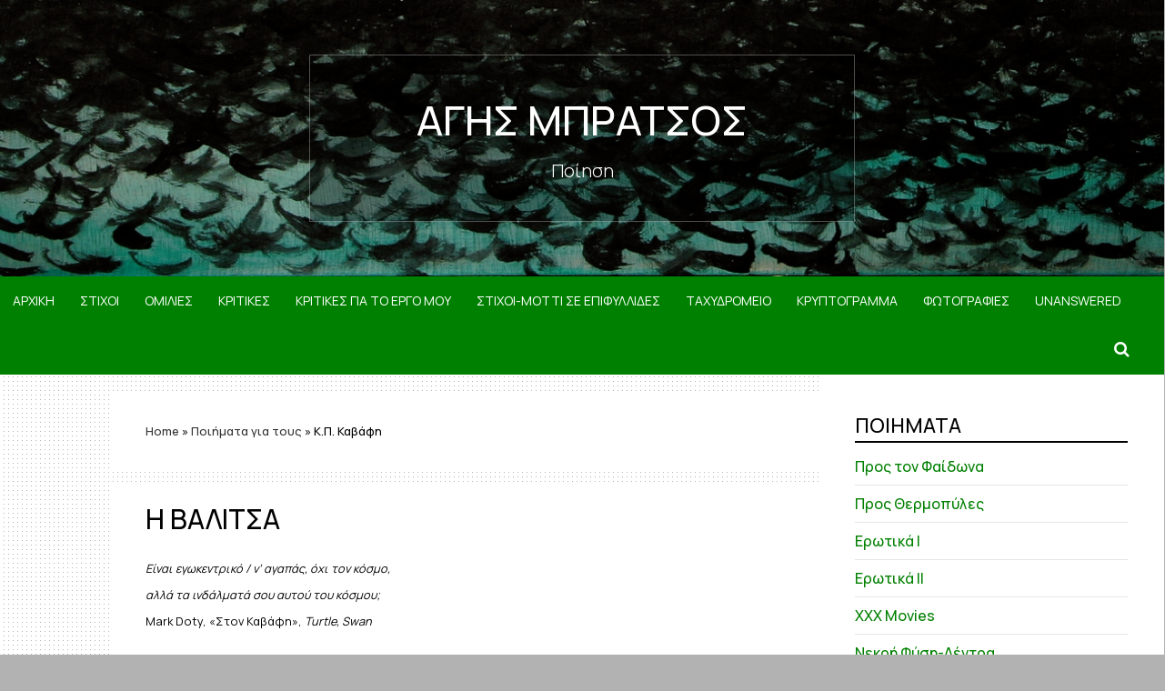

--- FILE ---
content_type: text/html; charset=UTF-8
request_url: https://agisbratsos.gr/category/piimata-gia-tous/k-p-kavafi/
body_size: 12230
content:
<!DOCTYPE html>
<html lang="en-US">
<head>
<meta charset="UTF-8">
<meta name="viewport" content="width=device-width, initial-scale=1">
<meta name="Description" content="Ποίηση εσωτερικών εντάσεων και λυρικών δονήσεων με βασικό θέμα τον έρωτα και το πώς αυτός μπορεί να επιβιώσει μέσα σε έναν κόσμο άκαμπτο και σκληρό.">
<title>Κ.Π. Καβάφη | ΑΓΗΣ ΜΠΡΑΤΣΟΣ</title>
<link rel="profile" href="http://gmpg.org/xfn/11">
<link rel="pingback" href="https://agisbratsos.gr/xmlrpc.php">
<link rel="alternate" href="http://agisbratsos.gr/" hreflang="el-gr" />

<title>Κ.Π. Καβάφη &#8211; ΑΓΗΣ ΜΠΡΑΤΣΟΣ</title>

	  <meta name='robots' content='max-image-preview:large' />
	<style>img:is([sizes="auto" i], [sizes^="auto," i]) { contain-intrinsic-size: 3000px 1500px }</style>
	<link rel='dns-prefetch' href='//fonts.googleapis.com' />
<link rel="alternate" type="application/rss+xml" title="ΑΓΗΣ ΜΠΡΑΤΣΟΣ &raquo; Feed" href="https://agisbratsos.gr/feed/" />
<link rel="alternate" type="application/rss+xml" title="ΑΓΗΣ ΜΠΡΑΤΣΟΣ &raquo; Comments Feed" href="https://agisbratsos.gr/comments/feed/" />
<link rel="alternate" type="application/rss+xml" title="ΑΓΗΣ ΜΠΡΑΤΣΟΣ &raquo; Κ.Π. Καβάφη Category Feed" href="https://agisbratsos.gr/category/piimata-gia-tous/k-p-kavafi/feed/" />
<script type="text/javascript">
/* <![CDATA[ */
window._wpemojiSettings = {"baseUrl":"https:\/\/s.w.org\/images\/core\/emoji\/16.0.1\/72x72\/","ext":".png","svgUrl":"https:\/\/s.w.org\/images\/core\/emoji\/16.0.1\/svg\/","svgExt":".svg","source":{"concatemoji":"https:\/\/agisbratsos.gr\/wp-includes\/js\/wp-emoji-release.min.js?ver=6.8.3"}};
/*! This file is auto-generated */
!function(s,n){var o,i,e;function c(e){try{var t={supportTests:e,timestamp:(new Date).valueOf()};sessionStorage.setItem(o,JSON.stringify(t))}catch(e){}}function p(e,t,n){e.clearRect(0,0,e.canvas.width,e.canvas.height),e.fillText(t,0,0);var t=new Uint32Array(e.getImageData(0,0,e.canvas.width,e.canvas.height).data),a=(e.clearRect(0,0,e.canvas.width,e.canvas.height),e.fillText(n,0,0),new Uint32Array(e.getImageData(0,0,e.canvas.width,e.canvas.height).data));return t.every(function(e,t){return e===a[t]})}function u(e,t){e.clearRect(0,0,e.canvas.width,e.canvas.height),e.fillText(t,0,0);for(var n=e.getImageData(16,16,1,1),a=0;a<n.data.length;a++)if(0!==n.data[a])return!1;return!0}function f(e,t,n,a){switch(t){case"flag":return n(e,"\ud83c\udff3\ufe0f\u200d\u26a7\ufe0f","\ud83c\udff3\ufe0f\u200b\u26a7\ufe0f")?!1:!n(e,"\ud83c\udde8\ud83c\uddf6","\ud83c\udde8\u200b\ud83c\uddf6")&&!n(e,"\ud83c\udff4\udb40\udc67\udb40\udc62\udb40\udc65\udb40\udc6e\udb40\udc67\udb40\udc7f","\ud83c\udff4\u200b\udb40\udc67\u200b\udb40\udc62\u200b\udb40\udc65\u200b\udb40\udc6e\u200b\udb40\udc67\u200b\udb40\udc7f");case"emoji":return!a(e,"\ud83e\udedf")}return!1}function g(e,t,n,a){var r="undefined"!=typeof WorkerGlobalScope&&self instanceof WorkerGlobalScope?new OffscreenCanvas(300,150):s.createElement("canvas"),o=r.getContext("2d",{willReadFrequently:!0}),i=(o.textBaseline="top",o.font="600 32px Arial",{});return e.forEach(function(e){i[e]=t(o,e,n,a)}),i}function t(e){var t=s.createElement("script");t.src=e,t.defer=!0,s.head.appendChild(t)}"undefined"!=typeof Promise&&(o="wpEmojiSettingsSupports",i=["flag","emoji"],n.supports={everything:!0,everythingExceptFlag:!0},e=new Promise(function(e){s.addEventListener("DOMContentLoaded",e,{once:!0})}),new Promise(function(t){var n=function(){try{var e=JSON.parse(sessionStorage.getItem(o));if("object"==typeof e&&"number"==typeof e.timestamp&&(new Date).valueOf()<e.timestamp+604800&&"object"==typeof e.supportTests)return e.supportTests}catch(e){}return null}();if(!n){if("undefined"!=typeof Worker&&"undefined"!=typeof OffscreenCanvas&&"undefined"!=typeof URL&&URL.createObjectURL&&"undefined"!=typeof Blob)try{var e="postMessage("+g.toString()+"("+[JSON.stringify(i),f.toString(),p.toString(),u.toString()].join(",")+"));",a=new Blob([e],{type:"text/javascript"}),r=new Worker(URL.createObjectURL(a),{name:"wpTestEmojiSupports"});return void(r.onmessage=function(e){c(n=e.data),r.terminate(),t(n)})}catch(e){}c(n=g(i,f,p,u))}t(n)}).then(function(e){for(var t in e)n.supports[t]=e[t],n.supports.everything=n.supports.everything&&n.supports[t],"flag"!==t&&(n.supports.everythingExceptFlag=n.supports.everythingExceptFlag&&n.supports[t]);n.supports.everythingExceptFlag=n.supports.everythingExceptFlag&&!n.supports.flag,n.DOMReady=!1,n.readyCallback=function(){n.DOMReady=!0}}).then(function(){return e}).then(function(){var e;n.supports.everything||(n.readyCallback(),(e=n.source||{}).concatemoji?t(e.concatemoji):e.wpemoji&&e.twemoji&&(t(e.twemoji),t(e.wpemoji)))}))}((window,document),window._wpemojiSettings);
/* ]]> */
</script>
<style id='wp-emoji-styles-inline-css' type='text/css'>

	img.wp-smiley, img.emoji {
		display: inline !important;
		border: none !important;
		box-shadow: none !important;
		height: 1em !important;
		width: 1em !important;
		margin: 0 0.07em !important;
		vertical-align: -0.1em !important;
		background: none !important;
		padding: 0 !important;
	}
</style>
<link rel='stylesheet' id='wp-block-library-css' href='https://agisbratsos.gr/wp-includes/css/dist/block-library/style.min.css?ver=6.8.3' type='text/css' media='all' />
<style id='classic-theme-styles-inline-css' type='text/css'>
/*! This file is auto-generated */
.wp-block-button__link{color:#fff;background-color:#32373c;border-radius:9999px;box-shadow:none;text-decoration:none;padding:calc(.667em + 2px) calc(1.333em + 2px);font-size:1.125em}.wp-block-file__button{background:#32373c;color:#fff;text-decoration:none}
</style>
<style id='global-styles-inline-css' type='text/css'>
:root{--wp--preset--aspect-ratio--square: 1;--wp--preset--aspect-ratio--4-3: 4/3;--wp--preset--aspect-ratio--3-4: 3/4;--wp--preset--aspect-ratio--3-2: 3/2;--wp--preset--aspect-ratio--2-3: 2/3;--wp--preset--aspect-ratio--16-9: 16/9;--wp--preset--aspect-ratio--9-16: 9/16;--wp--preset--color--black: #000000;--wp--preset--color--cyan-bluish-gray: #abb8c3;--wp--preset--color--white: #ffffff;--wp--preset--color--pale-pink: #f78da7;--wp--preset--color--vivid-red: #cf2e2e;--wp--preset--color--luminous-vivid-orange: #ff6900;--wp--preset--color--luminous-vivid-amber: #fcb900;--wp--preset--color--light-green-cyan: #7bdcb5;--wp--preset--color--vivid-green-cyan: #00d084;--wp--preset--color--pale-cyan-blue: #8ed1fc;--wp--preset--color--vivid-cyan-blue: #0693e3;--wp--preset--color--vivid-purple: #9b51e0;--wp--preset--gradient--vivid-cyan-blue-to-vivid-purple: linear-gradient(135deg,rgba(6,147,227,1) 0%,rgb(155,81,224) 100%);--wp--preset--gradient--light-green-cyan-to-vivid-green-cyan: linear-gradient(135deg,rgb(122,220,180) 0%,rgb(0,208,130) 100%);--wp--preset--gradient--luminous-vivid-amber-to-luminous-vivid-orange: linear-gradient(135deg,rgba(252,185,0,1) 0%,rgba(255,105,0,1) 100%);--wp--preset--gradient--luminous-vivid-orange-to-vivid-red: linear-gradient(135deg,rgba(255,105,0,1) 0%,rgb(207,46,46) 100%);--wp--preset--gradient--very-light-gray-to-cyan-bluish-gray: linear-gradient(135deg,rgb(238,238,238) 0%,rgb(169,184,195) 100%);--wp--preset--gradient--cool-to-warm-spectrum: linear-gradient(135deg,rgb(74,234,220) 0%,rgb(151,120,209) 20%,rgb(207,42,186) 40%,rgb(238,44,130) 60%,rgb(251,105,98) 80%,rgb(254,248,76) 100%);--wp--preset--gradient--blush-light-purple: linear-gradient(135deg,rgb(255,206,236) 0%,rgb(152,150,240) 100%);--wp--preset--gradient--blush-bordeaux: linear-gradient(135deg,rgb(254,205,165) 0%,rgb(254,45,45) 50%,rgb(107,0,62) 100%);--wp--preset--gradient--luminous-dusk: linear-gradient(135deg,rgb(255,203,112) 0%,rgb(199,81,192) 50%,rgb(65,88,208) 100%);--wp--preset--gradient--pale-ocean: linear-gradient(135deg,rgb(255,245,203) 0%,rgb(182,227,212) 50%,rgb(51,167,181) 100%);--wp--preset--gradient--electric-grass: linear-gradient(135deg,rgb(202,248,128) 0%,rgb(113,206,126) 100%);--wp--preset--gradient--midnight: linear-gradient(135deg,rgb(2,3,129) 0%,rgb(40,116,252) 100%);--wp--preset--font-size--small: 13px;--wp--preset--font-size--medium: 20px;--wp--preset--font-size--large: 36px;--wp--preset--font-size--x-large: 42px;--wp--preset--spacing--20: 0.44rem;--wp--preset--spacing--30: 0.67rem;--wp--preset--spacing--40: 1rem;--wp--preset--spacing--50: 1.5rem;--wp--preset--spacing--60: 2.25rem;--wp--preset--spacing--70: 3.38rem;--wp--preset--spacing--80: 5.06rem;--wp--preset--shadow--natural: 6px 6px 9px rgba(0, 0, 0, 0.2);--wp--preset--shadow--deep: 12px 12px 50px rgba(0, 0, 0, 0.4);--wp--preset--shadow--sharp: 6px 6px 0px rgba(0, 0, 0, 0.2);--wp--preset--shadow--outlined: 6px 6px 0px -3px rgba(255, 255, 255, 1), 6px 6px rgba(0, 0, 0, 1);--wp--preset--shadow--crisp: 6px 6px 0px rgba(0, 0, 0, 1);}:where(.is-layout-flex){gap: 0.5em;}:where(.is-layout-grid){gap: 0.5em;}body .is-layout-flex{display: flex;}.is-layout-flex{flex-wrap: wrap;align-items: center;}.is-layout-flex > :is(*, div){margin: 0;}body .is-layout-grid{display: grid;}.is-layout-grid > :is(*, div){margin: 0;}:where(.wp-block-columns.is-layout-flex){gap: 2em;}:where(.wp-block-columns.is-layout-grid){gap: 2em;}:where(.wp-block-post-template.is-layout-flex){gap: 1.25em;}:where(.wp-block-post-template.is-layout-grid){gap: 1.25em;}.has-black-color{color: var(--wp--preset--color--black) !important;}.has-cyan-bluish-gray-color{color: var(--wp--preset--color--cyan-bluish-gray) !important;}.has-white-color{color: var(--wp--preset--color--white) !important;}.has-pale-pink-color{color: var(--wp--preset--color--pale-pink) !important;}.has-vivid-red-color{color: var(--wp--preset--color--vivid-red) !important;}.has-luminous-vivid-orange-color{color: var(--wp--preset--color--luminous-vivid-orange) !important;}.has-luminous-vivid-amber-color{color: var(--wp--preset--color--luminous-vivid-amber) !important;}.has-light-green-cyan-color{color: var(--wp--preset--color--light-green-cyan) !important;}.has-vivid-green-cyan-color{color: var(--wp--preset--color--vivid-green-cyan) !important;}.has-pale-cyan-blue-color{color: var(--wp--preset--color--pale-cyan-blue) !important;}.has-vivid-cyan-blue-color{color: var(--wp--preset--color--vivid-cyan-blue) !important;}.has-vivid-purple-color{color: var(--wp--preset--color--vivid-purple) !important;}.has-black-background-color{background-color: var(--wp--preset--color--black) !important;}.has-cyan-bluish-gray-background-color{background-color: var(--wp--preset--color--cyan-bluish-gray) !important;}.has-white-background-color{background-color: var(--wp--preset--color--white) !important;}.has-pale-pink-background-color{background-color: var(--wp--preset--color--pale-pink) !important;}.has-vivid-red-background-color{background-color: var(--wp--preset--color--vivid-red) !important;}.has-luminous-vivid-orange-background-color{background-color: var(--wp--preset--color--luminous-vivid-orange) !important;}.has-luminous-vivid-amber-background-color{background-color: var(--wp--preset--color--luminous-vivid-amber) !important;}.has-light-green-cyan-background-color{background-color: var(--wp--preset--color--light-green-cyan) !important;}.has-vivid-green-cyan-background-color{background-color: var(--wp--preset--color--vivid-green-cyan) !important;}.has-pale-cyan-blue-background-color{background-color: var(--wp--preset--color--pale-cyan-blue) !important;}.has-vivid-cyan-blue-background-color{background-color: var(--wp--preset--color--vivid-cyan-blue) !important;}.has-vivid-purple-background-color{background-color: var(--wp--preset--color--vivid-purple) !important;}.has-black-border-color{border-color: var(--wp--preset--color--black) !important;}.has-cyan-bluish-gray-border-color{border-color: var(--wp--preset--color--cyan-bluish-gray) !important;}.has-white-border-color{border-color: var(--wp--preset--color--white) !important;}.has-pale-pink-border-color{border-color: var(--wp--preset--color--pale-pink) !important;}.has-vivid-red-border-color{border-color: var(--wp--preset--color--vivid-red) !important;}.has-luminous-vivid-orange-border-color{border-color: var(--wp--preset--color--luminous-vivid-orange) !important;}.has-luminous-vivid-amber-border-color{border-color: var(--wp--preset--color--luminous-vivid-amber) !important;}.has-light-green-cyan-border-color{border-color: var(--wp--preset--color--light-green-cyan) !important;}.has-vivid-green-cyan-border-color{border-color: var(--wp--preset--color--vivid-green-cyan) !important;}.has-pale-cyan-blue-border-color{border-color: var(--wp--preset--color--pale-cyan-blue) !important;}.has-vivid-cyan-blue-border-color{border-color: var(--wp--preset--color--vivid-cyan-blue) !important;}.has-vivid-purple-border-color{border-color: var(--wp--preset--color--vivid-purple) !important;}.has-vivid-cyan-blue-to-vivid-purple-gradient-background{background: var(--wp--preset--gradient--vivid-cyan-blue-to-vivid-purple) !important;}.has-light-green-cyan-to-vivid-green-cyan-gradient-background{background: var(--wp--preset--gradient--light-green-cyan-to-vivid-green-cyan) !important;}.has-luminous-vivid-amber-to-luminous-vivid-orange-gradient-background{background: var(--wp--preset--gradient--luminous-vivid-amber-to-luminous-vivid-orange) !important;}.has-luminous-vivid-orange-to-vivid-red-gradient-background{background: var(--wp--preset--gradient--luminous-vivid-orange-to-vivid-red) !important;}.has-very-light-gray-to-cyan-bluish-gray-gradient-background{background: var(--wp--preset--gradient--very-light-gray-to-cyan-bluish-gray) !important;}.has-cool-to-warm-spectrum-gradient-background{background: var(--wp--preset--gradient--cool-to-warm-spectrum) !important;}.has-blush-light-purple-gradient-background{background: var(--wp--preset--gradient--blush-light-purple) !important;}.has-blush-bordeaux-gradient-background{background: var(--wp--preset--gradient--blush-bordeaux) !important;}.has-luminous-dusk-gradient-background{background: var(--wp--preset--gradient--luminous-dusk) !important;}.has-pale-ocean-gradient-background{background: var(--wp--preset--gradient--pale-ocean) !important;}.has-electric-grass-gradient-background{background: var(--wp--preset--gradient--electric-grass) !important;}.has-midnight-gradient-background{background: var(--wp--preset--gradient--midnight) !important;}.has-small-font-size{font-size: var(--wp--preset--font-size--small) !important;}.has-medium-font-size{font-size: var(--wp--preset--font-size--medium) !important;}.has-large-font-size{font-size: var(--wp--preset--font-size--large) !important;}.has-x-large-font-size{font-size: var(--wp--preset--font-size--x-large) !important;}
:where(.wp-block-post-template.is-layout-flex){gap: 1.25em;}:where(.wp-block-post-template.is-layout-grid){gap: 1.25em;}
:where(.wp-block-columns.is-layout-flex){gap: 2em;}:where(.wp-block-columns.is-layout-grid){gap: 2em;}
:root :where(.wp-block-pullquote){font-size: 1.5em;line-height: 1.6;}
</style>
<link rel='stylesheet' id='mgl-css-css' href='https://agisbratsos.gr/wp-content/plugins/meow-gallery/app/style.min.css?ver=1767656837' type='text/css' media='all' />
<link rel='stylesheet' id='leaflet-css-css' href='https://agisbratsos.gr/wp-content/plugins/meow-lightbox/app/style.min.css?ver=1767656843' type='text/css' media='all' />
<link rel='stylesheet' id='wp-lightbox-2.min.css-css' href='https://agisbratsos.gr/wp-content/plugins/wp-lightbox-2/styles/lightbox.min.css?ver=1.3.4' type='text/css' media='all' />
<link rel='stylesheet' id='simone-style-css' href='https://agisbratsos.gr/wp-content/themes/simone/style.css?ver=6.8.3' type='text/css' media='all' />
<link rel='stylesheet' id='simone-layout-css' href='https://agisbratsos.gr/wp-content/themes/simone/layouts/content-sidebar.css?ver=6.8.3' type='text/css' media='all' />
<link rel='stylesheet' id='simone-google-fonts-css' href='//fonts.googleapis.com/css?family=Lato%3A100%2C300%2C400%2C400italic%2C700%2C900%2C900italic%7CPT+Serif%3A400%2C700%2C400italic%2C700italic&#038;ver=6.8.3' type='text/css' media='all' />
<link rel='stylesheet' id='simone_fontawesome-css' href='https://agisbratsos.gr/wp-content/themes/simone/fonts/font-awesome/css/font-awesome.min.css?ver=6.8.3' type='text/css' media='all' />
<link rel='stylesheet' id='custom-google-fonts-css' href='https://fonts.googleapis.com/css2?family=Manrope:wght@200;300;400;500;600;700;800&#038;family=Roboto+Slab:wght@100;200;300;400;500;600;700;800;900&#038;display=swap' type='text/css' media='all' />
<script type="text/javascript" src="https://agisbratsos.gr/wp-includes/js/dist/hooks.min.js?ver=4d63a3d491d11ffd8ac6" id="wp-hooks-js"></script>
<script type="text/javascript" src="https://agisbratsos.gr/wp-includes/js/dist/i18n.min.js?ver=5e580eb46a90c2b997e6" id="wp-i18n-js"></script>
<script type="text/javascript" id="wp-i18n-js-after">
/* <![CDATA[ */
wp.i18n.setLocaleData( { 'text direction\u0004ltr': [ 'ltr' ] } );
/* ]]> */
</script>
<script type="text/javascript" id="mwl-build-js-js-extra">
/* <![CDATA[ */
var mwl_settings = {"api_url":"https:\/\/agisbratsos.gr\/wp-json\/meow-lightbox\/v1\/","rest_nonce":"699d5f4b69","plugin_url":"https:\/\/agisbratsos.gr\/wp-content\/plugins\/meow-lightbox\/app\/","version":"1767656843","settings":{"rtf_slider_fix":false,"engine":"default","backdrop_opacity":85,"theme":"dark","flat_orientation":"below","orientation":"auto","selector":".entry-content, .gallery, .mgl-gallery, .wp-block-gallery,  .wp-block-image","selector_ahead":false,"deep_linking":false,"deep_linking_slug":"mwl","rendering_delay":300,"skip_dynamic_fetch":false,"include_orphans":false,"js_logs":false,"social_sharing":false,"social_sharing_facebook":true,"social_sharing_twitter":true,"social_sharing_pinterest":true,"separate_galleries":false,"disable_arrows_on_mobile":false,"animation_toggle":"none","animation_speed":"normal","low_res_placeholder":false,"wordpress_big_image":false,"right_click_protection":true,"magnification":true,"full_screen":true,"anti_selector":".blog, .archive, .emoji, .attachment-post-image, .no-lightbox","preloading":false,"download_link":false,"caption_source":"caption","caption_ellipsis":true,"exif":{"title":true,"caption":true,"camera":true,"lens":true,"date":false,"date_timezone":false,"shutter_speed":true,"aperture":true,"focal_length":true,"copyright":false,"author":false,"iso":true,"keywords":false,"metadata_toggle":false,"metadata_toggle_start_hidden":false},"slideshow":{"enabled":false,"timer":3000},"map":{"enabled":false}}};
/* ]]> */
</script>
<script type="text/javascript" src="https://agisbratsos.gr/wp-content/plugins/meow-lightbox/app/lightbox.js?ver=1767656843" id="mwl-build-js-js"></script>
<script type="text/javascript" src="https://agisbratsos.gr/wp-includes/js/jquery/jquery.min.js?ver=3.7.1" id="jquery-core-js"></script>
<script type="text/javascript" src="https://agisbratsos.gr/wp-includes/js/jquery/jquery-migrate.min.js?ver=3.4.1" id="jquery-migrate-js"></script>
<link rel="https://api.w.org/" href="https://agisbratsos.gr/wp-json/" /><link rel="alternate" title="JSON" type="application/json" href="https://agisbratsos.gr/wp-json/wp/v2/categories/12" /><link rel="EditURI" type="application/rsd+xml" title="RSD" href="https://agisbratsos.gr/xmlrpc.php?rsd" />
<meta name="generator" content="WordPress 6.8.3" />
    <style type="text/css">
        .site-branding {
            background: ;
        }

        .category-list a:hover,
        .entry-meta a:hover,
        .tag-links a:hover,
        .widget-area a:hover,
        .nav-links a:hover,
        .comment-meta a:hover,
        .continue-reading a,
        .entry-title a:hover,
        .entry-content a,
        .comment-content a {
            color: ;
        }

        .border-custom {
            border:  solid 1px;
        }

    </style>
    <style type="text/css" id="custom-background-css">
body.custom-background { background-image: url("https://agisbratsos.gr/wp-content/themes/simone/images/pattern.svg"); background-position: left top; background-size: auto; background-repeat: repeat; background-attachment: scroll; }
</style>
	<link rel="icon" href="https://agisbratsos.gr/wp-content/uploads/cropped-feather-2-32x32.png" sizes="32x32" />
<link rel="icon" href="https://agisbratsos.gr/wp-content/uploads/cropped-feather-2-192x192.png" sizes="192x192" />
<link rel="apple-touch-icon" href="https://agisbratsos.gr/wp-content/uploads/cropped-feather-2-180x180.png" />
<meta name="msapplication-TileImage" content="https://agisbratsos.gr/wp-content/uploads/cropped-feather-2-270x270.png" />

<!-- Global site tag (gtag.js) - Google Analytics -->
<script async src="https://www.googletagmanager.com/gtag/js?id=G-F96YCX3Q5T"></script>
<script>
  window.dataLayer = window.dataLayer || [];
  function gtag(){dataLayer.push(arguments);}
  gtag('js', new Date());

  gtag('config', 'G-F96YCX3Q5T');
</script>

</head>

<body class="archive category category-k-p-kavafi category-12 custom-background wp-theme-simone">
<script>
  (function(i,s,o,g,r,a,m){i['GoogleAnalyticsObject']=r;i[r]=i[r]||function(){
  (i[r].q=i[r].q||[]).push(arguments)},i[r].l=1*new Date();a=s.createElement(o),
  m=s.getElementsByTagName(o)[0];a.async=1;a.src=g;m.parentNode.insertBefore(a,m)
  })(window,document,'script','https://www.google-analytics.com/analytics.js','ga');

  ga('create', 'UA-67765996-3', 'auto');
  ga('send', 'pageview');

</script>
<div id="page" class="hfeed site">

	<header id="masthead" class="site-header" role="banner">
            <a class="skip-link screen-reader-text" href="#content">Skip to content</a>
                            <div class="site-branding header-background-image" style="background-image: url(https://agisbratsos.gr/wp-content/uploads/agis-bratsos-epameroi-header-2.jpg)">                    <div class="title-box">
			<h1 class="site-title"><a href="https://agisbratsos.gr/" rel="home">ΑΓΗΣ ΜΠΡΑΤΣΟΣ</a></h1>
			<h2 class="site-description">Ποίηση</h2>
                    </div>
		</div>

		<nav id="site-navigation" class="main-navigation clear" role="navigation">
                    <h1 class="menu-toggle"><a href="#">Menu</a></h1>

			<div class="menu-agis1-container"><ul id="menu-agis1" class="menu"><li id="menu-item-359" class="menu-item menu-item-type-post_type menu-item-object-page menu-item-home menu-item-359"><a href="https://agisbratsos.gr/">ΑΡΧΙΚΗ</a></li>
<li id="menu-item-357" class="menu-item menu-item-type-post_type menu-item-object-page menu-item-357"><a href="https://agisbratsos.gr/stichi/">ΣΤΙΧΟΙ</a></li>
<li id="menu-item-355" class="menu-item menu-item-type-taxonomy menu-item-object-category menu-item-355"><a href="https://agisbratsos.gr/category/omilies/">ΟΜΙΛΙΕΣ</a></li>
<li id="menu-item-2698" class="menu-item menu-item-type-taxonomy menu-item-object-category menu-item-2698"><a href="https://agisbratsos.gr/category/kritikes/">ΚΡΙΤΙΚΕΣ</a></li>
<li id="menu-item-2334" class="menu-item menu-item-type-taxonomy menu-item-object-category menu-item-2334"><a href="https://agisbratsos.gr/category/kritikografia/">ΚΡΙΤΙΚΕΣ ΓΙΑ ΤΟ ΕΡΓΟ ΜΟΥ</a></li>
<li id="menu-item-356" class="menu-item menu-item-type-taxonomy menu-item-object-category menu-item-356"><a href="https://agisbratsos.gr/category/stichi-motti-se-epifyllides/">ΣΤΙΧΟΙ-MOTTI ΣΕ ΕΠΙΦΥΛΛΙΔΕΣ</a></li>
<li id="menu-item-384" class="menu-item menu-item-type-post_type menu-item-object-page menu-item-384"><a href="https://agisbratsos.gr/tachydromio/">ΤΑΧΥΔΡΟΜΕΙΟ</a></li>
<li id="menu-item-2695" class="menu-item menu-item-type-post_type menu-item-object-page menu-item-2695"><a href="https://agisbratsos.gr/kryptogramma/">ΚΡΥΠΤΟΓΡΑΜΜΑ</a></li>
<li id="menu-item-3021" class="menu-item menu-item-type-taxonomy menu-item-object-category menu-item-3021"><a href="https://agisbratsos.gr/category/photos/">ΦΩΤΟΓΡΑΦΙΕΣ</a></li>
<li id="menu-item-3047" class="menu-item menu-item-type-post_type menu-item-object-page menu-item-3047"><a href="https://agisbratsos.gr/aghis-bratsos-unanswered/">Unanswered</a></li>
</ul></div>
                        <div class="search-toggle">
                            <i class="fa fa-search"></i>
                            <a href="#search-container" class="screen-reader-text">Search</a>
                        </div>
                        

		</nav><!-- #site-navigation -->

                <div id="header-search-container" class="search-box-wrapper clear hide">
			<div class="search-box clear">
				<form role="search" method="get" class="search-form" action="https://agisbratsos.gr/">
				<label>
					<span class="screen-reader-text">Search for:</span>
					<input type="search" class="search-field" placeholder="Search &hellip;" value="" name="s" />
				</label>
				<input type="submit" class="search-submit" value="Search" />
			</form>			</div>
		</div>

	</header><!-- #masthead -->

	<div id="content" class="site-content">

	<section id="primary" class="content-area">
		<main id="main" class="site-main" role="main">

		
			<header class="page-header">
				<h1 class="page-title">
<div class="category-list">
					<div class="breadcrumbs"><span itemscope itemtype="http://data-vocabulary.org/Breadcrumb"><a href="https://agisbratsos.gr/" itemprop="url"><span itemprop="title">Home</span></a></span> <span class="sep">&raquo</span> <span itemscope itemtype="http://data-vocabulary.org/Breadcrumb"><a href="https://agisbratsos.gr/category/piimata-gia-tous/" itemprop="url"><span itemprop="title">Ποιήματα για τους</span></a></span> <span class="sep">&raquo</span> <span class="current">Κ.Π. Καβάφη</span></div><!-- .breadcrumbs -->             			</div>
				</h1>
							</header><!-- .page-header -->

                        
						
				
<article id="post-200" class="post-200 post type-post status-publish format-standard hentry category-k-p-kavafi tag-proto-fos">
    <div class="index-box">	<header class="entry-header clear">


		<h1 class="entry-title"><a href="https://agisbratsos.gr/i-valitsa/" rel="bookmark">Η ΒΑΛΙΤΣΑ</a></h1>

	</header><!-- .entry-header -->

                    <div class="entry-content">

                <p><small><em>Είναι εγωκεντρικό / ν’ αγαπάς, όχι τον κόσμο,</em><br />
<em> αλλά τα ινδάλματά σου αυτού του κόσμου;</em></small><br />
<small>Mark Doty, «Στον Καβάφη», <em>Turtle, Swan</em></small></p>
<p>Emily ο ύπνος μοιάζει πια με θαύμα.<br />
Είμαι, λέει, κάθε νύχτα στην Αλεξάνδρεια<br />
ως γηγενής της Αιγύπτου<sup>1</sup> και αφόρητα νέος<br />
στις διαταγές του Καβάφη.<br />
Είναι άρρωστος και τον ετοιμάζω για το νοσοκομείο.</p>
<p>«Αυτή τη βαλίτσα την αγοράσατε πριν τριάντα χρόνια<br />
ένα βράδυ βιαστικά<br />
για να πάτε στο Κάιρο για διασκέδαση».<br />
Το λέω χωρίς νοσταλγική πρόθεση<br />
πιο πολύ για να σπάσω τη σιωπή.<br />
Λες και είναι η ατμόσφαιρα εύθραυστη υπόθεση.</p>
<p>«Τότε ήμουν υγιής, νέος και όχι άσχημος».<sup>2</sup><br />
Τα λόγια του θυμίζουν επική απαγγελία.<br />
Κάθε βραδιά ο ίδιος απόκρυφος διάκοσμος.<br />
Ένας ακραίος εφιάλτης.</p>
<p>«Κάλλιστα» μειδιά τέλος εκείνος και απέρχεται.<br />
Ο τεχνουργός του λόγου βιώνει σαν αλήθεια μεστή τη φθορά<br />
και συνιστά σοφές αποσκευές.</p>
<p>Βλέπεις Emily η ζωή μας απαιτεί πολλή φαντασία<br />
και λιγότερες ενοχές.<br />
Στο κάτω κάτω ένα ταξίδι είναι.</p>
<p><small>1. Ο Γρηγόριος Ξενόπουλος μετά τη γνωριμία του με τον Κ.Π. Καβάφη στην Αθήνα το 1901 γράφει για τον ποιητή: «Βαθειά μελαχροινός ως γηγενής της Αιγύπτου…», Στασινοπούλου Μαρία, «Χρονολόγιο Κ.Π. Καβάφη», <em>Διαβάζω</em>, τεύχος 78, 5.10.83, σελ. 24.<br />
2. Ο διάλογος βασίζεται στις αυτόγραφες σημειώσεις της Ρίκας Σεγκοπούλου, <em>ό.π.</em>, σελ. 34.</small></p>
<p><small>Το motto του Mark Doty μετέφρασε ο Δημήτρης Παπανικολάου στο περιοδικό Ποίηση, τεύχος 24, Φθινόπωρο-Χειμώνας 2004.</small></p>
               
            </div><!-- .entry-content -->
            <footer class="entry-footer continue-reading">

            </footer><!-- .entry-footer -->
        
    </div>
</article><!-- #post-## -->

			
			
		
		</main><!-- #main -->
	</section><!-- #primary -->

	<div id="secondary" class="widget-area" role="complementary">
		<aside id="nav_menu-2" class="widget widget_nav_menu"><h1 class="widget-title">ΠΟΙΗΜΑΤΑ</h1><div class="menu-poiimata-container"><ul id="menu-poiimata" class="menu"><li id="menu-item-2761" class="menu-item menu-item-type-taxonomy menu-item-object-category menu-item-2761"><a href="https://agisbratsos.gr/category/poiitika-tx-40/">Προς τον Φαίδωνα</a></li>
<li id="menu-item-2377" class="menu-item menu-item-type-taxonomy menu-item-object-category menu-item-2377"><a href="https://agisbratsos.gr/category/pros-thermopyles/">Προς Θερμοπύλες</a></li>
<li id="menu-item-532" class="menu-item menu-item-type-taxonomy menu-item-object-category menu-item-532"><a href="https://agisbratsos.gr/category/poiimata/erotika/">Ερωτικά Ι</a></li>
<li id="menu-item-2446" class="menu-item menu-item-type-taxonomy menu-item-object-category menu-item-2446"><a href="https://agisbratsos.gr/category/erotika-ii/">Ερωτικά ΙΙ</a></li>
<li id="menu-item-2393" class="menu-item menu-item-type-taxonomy menu-item-object-category menu-item-2393"><a href="https://agisbratsos.gr/category/xxx-movies/">XXX Movies</a></li>
<li id="menu-item-2413" class="menu-item menu-item-type-taxonomy menu-item-object-category menu-item-2413"><a href="https://agisbratsos.gr/category/nekri-fysi/">Νεκρή Φύση-Δέντρα</a></li>
<li id="menu-item-941" class="menu-item menu-item-type-taxonomy menu-item-object-category menu-item-has-children menu-item-941"><a href="https://agisbratsos.gr/category/poiimata/politika/">Πολιτικά</a>
<ul class="sub-menu">
	<li id="menu-item-1275" class="menu-item menu-item-type-taxonomy menu-item-object-category menu-item-1275"><a href="https://agisbratsos.gr/category/poiimata/tasos-minis-noemvris-73/">Τάσος Μήνης-Νοέμβρης &#8217;73</a></li>
	<li id="menu-item-1274" class="menu-item menu-item-type-taxonomy menu-item-object-category menu-item-1274"><a href="https://agisbratsos.gr/category/poiimata/alekos-panagoulis/">Αλέκος Παναγούλης</a></li>
</ul>
</li>
<li id="menu-item-942" class="menu-item menu-item-type-taxonomy menu-item-object-category menu-item-942"><a href="https://agisbratsos.gr/category/poiimata/istorika/">Θουκυδίδης-Ιστορικά</a></li>
<li id="menu-item-961" class="menu-item menu-item-type-taxonomy menu-item-object-category menu-item-961"><a href="https://agisbratsos.gr/category/poiimata/piimata-gia-ton-patera/">Ποιήματα για τον Πατέρα</a></li>
<li id="menu-item-960" class="menu-item menu-item-type-taxonomy menu-item-object-category menu-item-960"><a href="https://agisbratsos.gr/category/poiimata/piimata-gia-ti-mitera/">Ποιήματα για τη Μητέρα</a></li>
<li id="menu-item-962" class="menu-item menu-item-type-taxonomy menu-item-object-category menu-item-962"><a href="https://agisbratsos.gr/category/poiimata/supercars/">Supercars</a></li>
<li id="menu-item-1207" class="menu-item menu-item-type-post_type menu-item-object-post menu-item-1207"><a href="https://agisbratsos.gr/chaikou-tosa-logia/">Χαϊκού</a></li>
</ul></div></aside><aside id="nav_menu-4" class="widget widget_nav_menu"><h1 class="widget-title">ΠΟΙΗΜΑΤΑ Λυρικού Στοχασμού</h1><div class="menu-poiimata-lyrikoy-stochasmoy-container"><ul id="menu-poiimata-lyrikoy-stochasmoy" class="menu"><li id="menu-item-1135" class="menu-item menu-item-type-taxonomy menu-item-object-category menu-item-1135"><a href="https://agisbratsos.gr/category/poiimata/lyrikou-stochasmou/iraklitos/">Ηράκλειτος</a></li>
<li id="menu-item-1132" class="menu-item menu-item-type-taxonomy menu-item-object-category menu-item-1132"><a href="https://agisbratsos.gr/category/poiimata/lyrikou-stochasmou/chronos-neotita/">Χρόνος-Νεότητα</a></li>
<li id="menu-item-1129" class="menu-item menu-item-type-taxonomy menu-item-object-category menu-item-1129"><a href="https://agisbratsos.gr/category/poiimata/lyrikou-stochasmou/erastes-gyneka/">Εραστές-Γυναίκα</a></li>
<li id="menu-item-1130" class="menu-item menu-item-type-taxonomy menu-item-object-category menu-item-1130"><a href="https://agisbratsos.gr/category/poiimata/lyrikou-stochasmou/vios-gegonota/">Βίος-Γεγονότα</a></li>
<li id="menu-item-1131" class="menu-item menu-item-type-taxonomy menu-item-object-category menu-item-1131"><a href="https://agisbratsos.gr/category/poiimata/lyrikou-stochasmou/periplanisi-nostalgia/">Περιπλάνηση-Νοσταλγία</a></li>
<li id="menu-item-1138" class="menu-item menu-item-type-taxonomy menu-item-object-category menu-item-1138"><a href="https://agisbratsos.gr/category/poiimata/lyrikou-stochasmou/symviosi-filia/">Συμβίωση-Φιλία</a></li>
<li id="menu-item-1133" class="menu-item menu-item-type-taxonomy menu-item-object-category menu-item-1133"><a href="https://agisbratsos.gr/category/poiimata/lyrikou-stochasmou/thalassa-selinofos/">Θάλασσα-Σεληνόφως</a></li>
<li id="menu-item-1139" class="menu-item menu-item-type-taxonomy menu-item-object-category menu-item-1139"><a href="https://agisbratsos.gr/category/poiimata/lyrikou-stochasmou/onira-glossa/">Γλώσσα-Όνειρα</a></li>
<li id="menu-item-1137" class="menu-item menu-item-type-taxonomy menu-item-object-category menu-item-1137"><a href="https://agisbratsos.gr/category/poiimata/lyrikou-stochasmou/tycheotita-planites/">Τυχαιότητα-Πλάνητες</a></li>
<li id="menu-item-1136" class="menu-item menu-item-type-taxonomy menu-item-object-category menu-item-1136"><a href="https://agisbratsos.gr/category/poiimata/lyrikou-stochasmou/technologia-skaki/">Τεχνολογία-Σκάκι</a></li>
<li id="menu-item-1134" class="menu-item menu-item-type-taxonomy menu-item-object-category menu-item-1134"><a href="https://agisbratsos.gr/category/poiimata/lyrikou-stochasmou/theros-mykonos/">Μύκονος-Θέρος</a></li>
<li id="menu-item-2531" class="menu-item menu-item-type-taxonomy menu-item-object-category menu-item-2531"><a href="https://agisbratsos.gr/category/gkrafiti-theatro/">Γκράφιτι-Θέατρο</a></li>
</ul></div></aside><aside id="nav_menu-5" class="widget widget_nav_menu"><h1 class="widget-title">ΠΟΙΗΜΑΤΑ για τους</h1><div class="menu-poiimata-toys-container"><ul id="menu-poiimata-toys" class="menu"><li id="menu-item-969" class="menu-item menu-item-type-taxonomy menu-item-object-category menu-item-969"><a href="https://agisbratsos.gr/category/piimata-gia-tous/sofokli/">Σοφοκλή</a></li>
<li id="menu-item-968" class="menu-item menu-item-type-taxonomy menu-item-object-category current-menu-item menu-item-968"><a href="https://agisbratsos.gr/category/piimata-gia-tous/k-p-kavafi/" aria-current="page">Κ.Π. Καβάφη</a></li>
<li id="menu-item-965" class="menu-item menu-item-type-taxonomy menu-item-object-category menu-item-965"><a href="https://agisbratsos.gr/category/piimata-gia-tous/emily-dickinson/">Emily Dickinson</a></li>
<li id="menu-item-967" class="menu-item menu-item-type-taxonomy menu-item-object-category menu-item-967"><a href="https://agisbratsos.gr/category/piimata-gia-tous/rita-hayworth/">Rita Hayworth</a></li>
<li id="menu-item-966" class="menu-item menu-item-type-taxonomy menu-item-object-category menu-item-966"><a href="https://agisbratsos.gr/category/piimata-gia-tous/marilyn-monroe/">Marilyn Monroe</a></li>
</ul></div></aside><aside id="block-3" class="widget widget_block widget_recent_entries"><ul class="wp-block-latest-posts__list has-dates wp-block-latest-posts"><li><a class="wp-block-latest-posts__post-title" href="https://agisbratsos.gr/vasilis-vasilikos/">Ο Βασίλης Βασιλικός επιτέλους αυτοβιογραφείται</a><time datetime="2021-08-10T16:46:50+03:00" class="wp-block-latest-posts__post-date">10/08/2021</time></li>
<li><a class="wp-block-latest-posts__post-title" href="https://agisbratsos.gr/mia-fotografia/">ΜΙΑ ΦΩΤΟΓΡΑΦΙΑ ΠΟΛΛΕΣ ΙΣΤΟΡΙΕΣ <br /> <em>Τα Νέα Σαββατοκύριακο</em>, 16-17 Ιουνίου 2018, ένθετο &#8220;Weekend / Πρόσωπα&#8221;</a><time datetime="2018-06-21T15:45:23+03:00" class="wp-block-latest-posts__post-date">21/06/2018</time></li>
<li><a class="wp-block-latest-posts__post-title" href="https://agisbratsos.gr/omilia-katerina-aggelaki-rouk/">Κατερίνα Αγγελάκη-Ρουκ: Ομιλία για την ποιητική συλλογή <em>Αναπάντητες</em></a><time datetime="2016-11-11T23:11:00+03:00" class="wp-block-latest-posts__post-date">11/11/2016</time></li>
<li><a class="wp-block-latest-posts__post-title" href="https://agisbratsos.gr/vasilis-kougeas-gia-tin-piisi-tou-agi-bratsou/">Βασίλης Κουγέας: Για την ποίηση του Άγη Μπράτσου</a><time datetime="2016-11-11T20:39:00+03:00" class="wp-block-latest-posts__post-date">11/11/2016</time></li>
<li><a class="wp-block-latest-posts__post-title" href="https://agisbratsos.gr/500-lexis-me-ton-agi-bratso/">500 λέξεις με τον Άγη Μπράτσο <br /> <em>Η Καθημερινή</em>, &#8220;Τέχνες &#8211; Γράμματα&#8221;, 26.6.2016</a><time datetime="2016-06-27T17:21:35+03:00" class="wp-block-latest-posts__post-date">27/06/2016</time></li>
</ul></aside>	</div><!-- #secondary -->

	</div><!-- #content -->

	<footer id="colophon" class="site-footer" role="contentinfo">
            		<div class="site-info">
						Επιτρέπεται η χρήση του υλικού που περιέχεται στην ιστοσελίδα υπό τον όρο ότι όπου και όποτε αυτὸ χρησιμοποιείται θα δηλώνεται απαραιτήτως η προέλευσή του με την κατάλληλη παραπομπή.				<div class="credits">
					<p><a href="https://agisbratsos.gr/">ΑΓΗΣ ΜΠΡΑΤΣΟΣ</a> &copy 2010 - 2026 |
					Handcrafted by <a href="https://webmachine.gr/" target="_blank">WEBMACHINE.GR</a></p>

				</div><!-- .credits -->
		</div><!-- .site-info -->
	</footer><!-- #colophon -->
</div><!-- #page -->

<script type="speculationrules">
{"prefetch":[{"source":"document","where":{"and":[{"href_matches":"\/*"},{"not":{"href_matches":["\/wp-*.php","\/wp-admin\/*","\/wp-content\/uploads\/*","\/wp-content\/*","\/wp-content\/plugins\/*","\/wp-content\/themes\/simone\/*","\/*\\?(.+)"]}},{"not":{"selector_matches":"a[rel~=\"nofollow\"]"}},{"not":{"selector_matches":".no-prefetch, .no-prefetch a"}}]},"eagerness":"conservative"}]}
</script>
			<script>
				// Used by Gallery Custom Links to handle tenacious Lightboxes
				//jQuery(document).ready(function () {

					function mgclInit() {
						
						// In jQuery:
						// if (jQuery.fn.off) {
						// 	jQuery('.no-lightbox, .no-lightbox img').off('click'); // jQuery 1.7+
						// }
						// else {
						// 	jQuery('.no-lightbox, .no-lightbox img').unbind('click'); // < jQuery 1.7
						// }

						// 2022/10/24: In Vanilla JS
						var elements = document.querySelectorAll('.no-lightbox, .no-lightbox img');
						for (var i = 0; i < elements.length; i++) {
						 	elements[i].onclick = null;
						}


						// In jQuery:
						//jQuery('a.no-lightbox').click(mgclOnClick);

						// 2022/10/24: In Vanilla JS:
						var elements = document.querySelectorAll('a.no-lightbox');
						for (var i = 0; i < elements.length; i++) {
						 	elements[i].onclick = mgclOnClick;
						}

						// in jQuery:
						// if (jQuery.fn.off) {
						// 	jQuery('a.set-target').off('click'); // jQuery 1.7+
						// }
						// else {
						// 	jQuery('a.set-target').unbind('click'); // < jQuery 1.7
						// }
						// jQuery('a.set-target').click(mgclOnClick);

						// 2022/10/24: In Vanilla JS:
						var elements = document.querySelectorAll('a.set-target');
						for (var i = 0; i < elements.length; i++) {
						 	elements[i].onclick = mgclOnClick;
						}
					}

					function mgclOnClick() {
						if (!this.target || this.target == '' || this.target == '_self')
							window.location = this.href;
						else
							window.open(this.href,this.target);
						return false;
					}

					// From WP Gallery Custom Links
					// Reduce the number of  conflicting lightboxes
					function mgclAddLoadEvent(func) {
						var oldOnload = window.onload;
						if (typeof window.onload != 'function') {
							window.onload = func;
						} else {
							window.onload = function() {
								oldOnload();
								func();
							}
						}
					}

					mgclAddLoadEvent(mgclInit);
					mgclInit();

				//});
			</script>
		<script type="text/javascript" id="wp-jquery-lightbox-js-extra">
/* <![CDATA[ */
var JQLBSettings = {"fitToScreen":"0","resizeSpeed":"400","displayDownloadLink":"0","navbarOnTop":"0","loopImages":"","resizeCenter":"","marginSize":"","linkTarget":"","help":"","prevLinkTitle":"previous image","nextLinkTitle":"next image","prevLinkText":"\u00ab Previous","nextLinkText":"Next \u00bb","closeTitle":"close image gallery","image":"Image ","of":" of ","download":"Download","jqlb_overlay_opacity":"80","jqlb_overlay_color":"#000000","jqlb_overlay_close":"1","jqlb_border_width":"10","jqlb_border_color":"#ffffff","jqlb_border_radius":"0","jqlb_image_info_background_transparency":"100","jqlb_image_info_bg_color":"#ffffff","jqlb_image_info_text_color":"#000000","jqlb_image_info_text_fontsize":"10","jqlb_show_text_for_image":"1","jqlb_next_image_title":"next image","jqlb_previous_image_title":"previous image","jqlb_next_button_image":"https:\/\/agisbratsos.gr\/wp-content\/plugins\/wp-lightbox-2\/styles\/images\/next.gif","jqlb_previous_button_image":"https:\/\/agisbratsos.gr\/wp-content\/plugins\/wp-lightbox-2\/styles\/images\/prev.gif","jqlb_maximum_width":"","jqlb_maximum_height":"","jqlb_show_close_button":"1","jqlb_close_image_title":"close image gallery","jqlb_close_image_max_heght":"22","jqlb_image_for_close_lightbox":"https:\/\/agisbratsos.gr\/wp-content\/plugins\/wp-lightbox-2\/styles\/images\/closelabel.gif","jqlb_keyboard_navigation":"1","jqlb_popup_size_fix":"0"};
/* ]]> */
</script>
<script type="text/javascript" src="https://agisbratsos.gr/wp-content/plugins/wp-lightbox-2/js/dist/wp-lightbox-2.min.js?ver=1.3.4.1" id="wp-jquery-lightbox-js"></script>
<script type="text/javascript" src="https://agisbratsos.gr/wp-content/themes/simone/js/navigation.js?ver=20120206" id="simone-navigation-js"></script>
<script type="text/javascript" src="https://agisbratsos.gr/wp-content/themes/simone/js/hide-search.js?ver=20120206" id="simone-search-js"></script>
<script type="text/javascript" src="https://agisbratsos.gr/wp-content/themes/simone/js/superfish.min.js?ver=20140328" id="simone-superfish-js"></script>
<script type="text/javascript" src="https://agisbratsos.gr/wp-content/themes/simone/js/superfish-settings.js?ver=20140328" id="simone-superfish-settings-js"></script>
<script type="text/javascript" src="https://agisbratsos.gr/wp-includes/js/imagesloaded.min.js?ver=5.0.0" id="imagesloaded-js"></script>
<script type="text/javascript" src="https://agisbratsos.gr/wp-includes/js/masonry.min.js?ver=4.2.2" id="masonry-js"></script>
<script type="text/javascript" src="https://agisbratsos.gr/wp-content/themes/simone/js/masonry-settings.js?ver=20140401" id="simone-masonry-js"></script>
<script type="text/javascript" src="https://agisbratsos.gr/wp-content/themes/simone/js/enquire.min.js?ver=20140429" id="simone-enquire-js"></script>
<script type="text/javascript" src="https://agisbratsos.gr/wp-content/themes/simone/js/skip-link-focus-fix.js?ver=20130115" id="simone-skip-link-focus-fix-js"></script>
<script type="text/javascript" src="https://agisbratsos.gr/wp-content/plugins/wp-gallery-custom-links/wp-gallery-custom-links.js?ver=1.1" id="wp-gallery-custom-links-js-js"></script>
<script>
  (function(i,s,o,g,r,a,m){i['GoogleAnalyticsObject']=r;i[r]=i[r]||function(){
  (i[r].q=i[r].q||[]).push(arguments)},i[r].l=1*new Date();a=s.createElement(o),
  m=s.getElementsByTagName(o)[0];a.async=1;a.src=g;m.parentNode.insertBefore(a,m)
  })(window,document,'script','https://www.google-analytics.com/analytics.js','ga');

  ga('create', 'UA-67765996-3', 'auto');
  ga('send', 'pageview');

</script>
</body>
</html>
